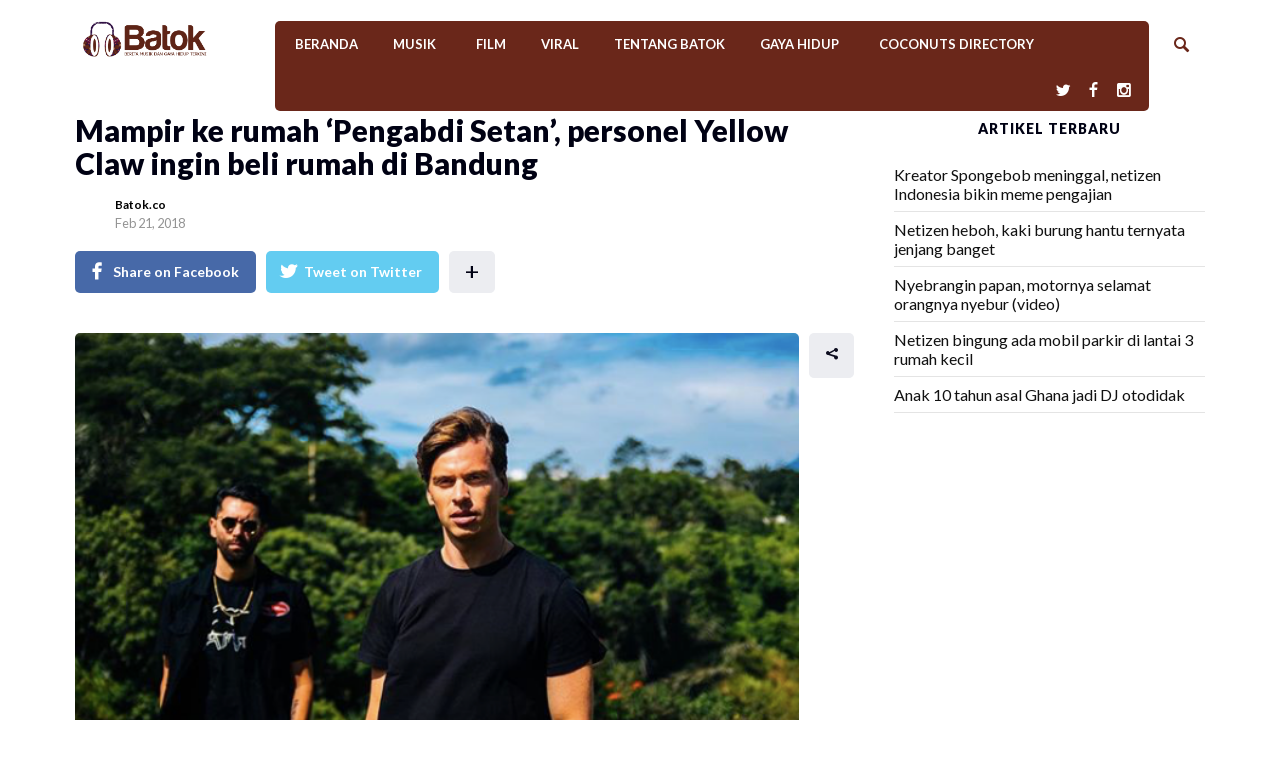

--- FILE ---
content_type: text/html; charset=UTF-8
request_url: https://www.batok.co/2018/02/21/mampir-ke-rumah-pengabdi-setan-personel-yellow-claw-ingin-beli-rumah-di-bandung/
body_size: 16379
content:
<!DOCTYPE html>
<html lang="en-US" class="no-js">
<head class="animated">
<meta http-equiv="Content-Type" content="text/html; charset=UTF-8" />
<meta name="viewport" content="width=device-width, initial-scale=1">
<link rel="profile" href="https://gmpg.org/xfn/11" />
<link rel="pingback" href="https://www.batok.co/xmlrpc.php" />
<script>(function(html){html.className = html.className.replace(/\bno-js\b/,'js')})(document.documentElement);</script>
<script>(function(html){html.className = html.className.replace(/\bno-js\b/,'js')})(document.documentElement);</script>
<title>Mampir ke rumah ‘Pengabdi Setan’, personel Yellow Claw ingin beli rumah di Bandung &#8211; Batok</title>
<meta name='robots' content='max-image-preview:large' />
	<style>img:is([sizes="auto" i], [sizes^="auto," i]) { contain-intrinsic-size: 3000px 1500px }</style>
	<link rel='dns-prefetch' href='//fonts.googleapis.com' />
<link rel="alternate" type="application/rss+xml" title="Batok &raquo; Feed" href="https://www.batok.co/feed/" />
<script type="text/javascript">
/* <![CDATA[ */
window._wpemojiSettings = {"baseUrl":"https:\/\/s.w.org\/images\/core\/emoji\/15.0.3\/72x72\/","ext":".png","svgUrl":"https:\/\/s.w.org\/images\/core\/emoji\/15.0.3\/svg\/","svgExt":".svg","source":{"wpemoji":"https:\/\/www.batok.co\/wp-includes\/js\/wp-emoji.js?ver=6.7.4","twemoji":"https:\/\/www.batok.co\/wp-includes\/js\/twemoji.js?ver=6.7.4"}};
/**
 * @output wp-includes/js/wp-emoji-loader.js
 */

/**
 * Emoji Settings as exported in PHP via _print_emoji_detection_script().
 * @typedef WPEmojiSettings
 * @type {object}
 * @property {?object} source
 * @property {?string} source.concatemoji
 * @property {?string} source.twemoji
 * @property {?string} source.wpemoji
 * @property {?boolean} DOMReady
 * @property {?Function} readyCallback
 */

/**
 * Support tests.
 * @typedef SupportTests
 * @type {object}
 * @property {?boolean} flag
 * @property {?boolean} emoji
 */

/**
 * IIFE to detect emoji support and load Twemoji if needed.
 *
 * @param {Window} window
 * @param {Document} document
 * @param {WPEmojiSettings} settings
 */
( function wpEmojiLoader( window, document, settings ) {
	if ( typeof Promise === 'undefined' ) {
		return;
	}

	var sessionStorageKey = 'wpEmojiSettingsSupports';
	var tests = [ 'flag', 'emoji' ];

	/**
	 * Checks whether the browser supports offloading to a Worker.
	 *
	 * @since 6.3.0
	 *
	 * @private
	 *
	 * @returns {boolean}
	 */
	function supportsWorkerOffloading() {
		return (
			typeof Worker !== 'undefined' &&
			typeof OffscreenCanvas !== 'undefined' &&
			typeof URL !== 'undefined' &&
			URL.createObjectURL &&
			typeof Blob !== 'undefined'
		);
	}

	/**
	 * @typedef SessionSupportTests
	 * @type {object}
	 * @property {number} timestamp
	 * @property {SupportTests} supportTests
	 */

	/**
	 * Get support tests from session.
	 *
	 * @since 6.3.0
	 *
	 * @private
	 *
	 * @returns {?SupportTests} Support tests, or null if not set or older than 1 week.
	 */
	function getSessionSupportTests() {
		try {
			/** @type {SessionSupportTests} */
			var item = JSON.parse(
				sessionStorage.getItem( sessionStorageKey )
			);
			if (
				typeof item === 'object' &&
				typeof item.timestamp === 'number' &&
				new Date().valueOf() < item.timestamp + 604800 && // Note: Number is a week in seconds.
				typeof item.supportTests === 'object'
			) {
				return item.supportTests;
			}
		} catch ( e ) {}
		return null;
	}

	/**
	 * Persist the supports in session storage.
	 *
	 * @since 6.3.0
	 *
	 * @private
	 *
	 * @param {SupportTests} supportTests Support tests.
	 */
	function setSessionSupportTests( supportTests ) {
		try {
			/** @type {SessionSupportTests} */
			var item = {
				supportTests: supportTests,
				timestamp: new Date().valueOf()
			};

			sessionStorage.setItem(
				sessionStorageKey,
				JSON.stringify( item )
			);
		} catch ( e ) {}
	}

	/**
	 * Checks if two sets of Emoji characters render the same visually.
	 *
	 * This function may be serialized to run in a Worker. Therefore, it cannot refer to variables from the containing
	 * scope. Everything must be passed by parameters.
	 *
	 * @since 4.9.0
	 *
	 * @private
	 *
	 * @param {CanvasRenderingContext2D} context 2D Context.
	 * @param {string} set1 Set of Emoji to test.
	 * @param {string} set2 Set of Emoji to test.
	 *
	 * @return {boolean} True if the two sets render the same.
	 */
	function emojiSetsRenderIdentically( context, set1, set2 ) {
		// Cleanup from previous test.
		context.clearRect( 0, 0, context.canvas.width, context.canvas.height );
		context.fillText( set1, 0, 0 );
		var rendered1 = new Uint32Array(
			context.getImageData(
				0,
				0,
				context.canvas.width,
				context.canvas.height
			).data
		);

		// Cleanup from previous test.
		context.clearRect( 0, 0, context.canvas.width, context.canvas.height );
		context.fillText( set2, 0, 0 );
		var rendered2 = new Uint32Array(
			context.getImageData(
				0,
				0,
				context.canvas.width,
				context.canvas.height
			).data
		);

		return rendered1.every( function ( rendered2Data, index ) {
			return rendered2Data === rendered2[ index ];
		} );
	}

	/**
	 * Determines if the browser properly renders Emoji that Twemoji can supplement.
	 *
	 * This function may be serialized to run in a Worker. Therefore, it cannot refer to variables from the containing
	 * scope. Everything must be passed by parameters.
	 *
	 * @since 4.2.0
	 *
	 * @private
	 *
	 * @param {CanvasRenderingContext2D} context 2D Context.
	 * @param {string} type Whether to test for support of "flag" or "emoji".
	 * @param {Function} emojiSetsRenderIdentically Reference to emojiSetsRenderIdentically function, needed due to minification.
	 *
	 * @return {boolean} True if the browser can render emoji, false if it cannot.
	 */
	function browserSupportsEmoji( context, type, emojiSetsRenderIdentically ) {
		var isIdentical;

		switch ( type ) {
			case 'flag':
				/*
				 * Test for Transgender flag compatibility. Added in Unicode 13.
				 *
				 * To test for support, we try to render it, and compare the rendering to how it would look if
				 * the browser doesn't render it correctly (white flag emoji + transgender symbol).
				 */
				isIdentical = emojiSetsRenderIdentically(
					context,
					'\uD83C\uDFF3\uFE0F\u200D\u26A7\uFE0F', // as a zero-width joiner sequence
					'\uD83C\uDFF3\uFE0F\u200B\u26A7\uFE0F' // separated by a zero-width space
				);

				if ( isIdentical ) {
					return false;
				}

				/*
				 * Test for UN flag compatibility. This is the least supported of the letter locale flags,
				 * so gives us an easy test for full support.
				 *
				 * To test for support, we try to render it, and compare the rendering to how it would look if
				 * the browser doesn't render it correctly ([U] + [N]).
				 */
				isIdentical = emojiSetsRenderIdentically(
					context,
					'\uD83C\uDDFA\uD83C\uDDF3', // as the sequence of two code points
					'\uD83C\uDDFA\u200B\uD83C\uDDF3' // as the two code points separated by a zero-width space
				);

				if ( isIdentical ) {
					return false;
				}

				/*
				 * Test for English flag compatibility. England is a country in the United Kingdom, it
				 * does not have a two letter locale code but rather a five letter sub-division code.
				 *
				 * To test for support, we try to render it, and compare the rendering to how it would look if
				 * the browser doesn't render it correctly (black flag emoji + [G] + [B] + [E] + [N] + [G]).
				 */
				isIdentical = emojiSetsRenderIdentically(
					context,
					// as the flag sequence
					'\uD83C\uDFF4\uDB40\uDC67\uDB40\uDC62\uDB40\uDC65\uDB40\uDC6E\uDB40\uDC67\uDB40\uDC7F',
					// with each code point separated by a zero-width space
					'\uD83C\uDFF4\u200B\uDB40\uDC67\u200B\uDB40\uDC62\u200B\uDB40\uDC65\u200B\uDB40\uDC6E\u200B\uDB40\uDC67\u200B\uDB40\uDC7F'
				);

				return ! isIdentical;
			case 'emoji':
				/*
				 * Four and twenty blackbirds baked in a pie.
				 *
				 * To test for Emoji 15.0 support, try to render a new emoji: Blackbird.
				 *
				 * The Blackbird is a ZWJ sequence combining 🐦 Bird and ⬛ large black square.,
				 *
				 * 0x1F426 (\uD83D\uDC26) == Bird
				 * 0x200D == Zero-Width Joiner (ZWJ) that links the code points for the new emoji or
				 * 0x200B == Zero-Width Space (ZWS) that is rendered for clients not supporting the new emoji.
				 * 0x2B1B == Large Black Square
				 *
				 * When updating this test for future Emoji releases, ensure that individual emoji that make up the
				 * sequence come from older emoji standards.
				 */
				isIdentical = emojiSetsRenderIdentically(
					context,
					'\uD83D\uDC26\u200D\u2B1B', // as the zero-width joiner sequence
					'\uD83D\uDC26\u200B\u2B1B' // separated by a zero-width space
				);

				return ! isIdentical;
		}

		return false;
	}

	/**
	 * Checks emoji support tests.
	 *
	 * This function may be serialized to run in a Worker. Therefore, it cannot refer to variables from the containing
	 * scope. Everything must be passed by parameters.
	 *
	 * @since 6.3.0
	 *
	 * @private
	 *
	 * @param {string[]} tests Tests.
	 * @param {Function} browserSupportsEmoji Reference to browserSupportsEmoji function, needed due to minification.
	 * @param {Function} emojiSetsRenderIdentically Reference to emojiSetsRenderIdentically function, needed due to minification.
	 *
	 * @return {SupportTests} Support tests.
	 */
	function testEmojiSupports( tests, browserSupportsEmoji, emojiSetsRenderIdentically ) {
		var canvas;
		if (
			typeof WorkerGlobalScope !== 'undefined' &&
			self instanceof WorkerGlobalScope
		) {
			canvas = new OffscreenCanvas( 300, 150 ); // Dimensions are default for HTMLCanvasElement.
		} else {
			canvas = document.createElement( 'canvas' );
		}

		var context = canvas.getContext( '2d', { willReadFrequently: true } );

		/*
		 * Chrome on OS X added native emoji rendering in M41. Unfortunately,
		 * it doesn't work when the font is bolder than 500 weight. So, we
		 * check for bold rendering support to avoid invisible emoji in Chrome.
		 */
		context.textBaseline = 'top';
		context.font = '600 32px Arial';

		var supports = {};
		tests.forEach( function ( test ) {
			supports[ test ] = browserSupportsEmoji( context, test, emojiSetsRenderIdentically );
		} );
		return supports;
	}

	/**
	 * Adds a script to the head of the document.
	 *
	 * @ignore
	 *
	 * @since 4.2.0
	 *
	 * @param {string} src The url where the script is located.
	 *
	 * @return {void}
	 */
	function addScript( src ) {
		var script = document.createElement( 'script' );
		script.src = src;
		script.defer = true;
		document.head.appendChild( script );
	}

	settings.supports = {
		everything: true,
		everythingExceptFlag: true
	};

	// Create a promise for DOMContentLoaded since the worker logic may finish after the event has fired.
	var domReadyPromise = new Promise( function ( resolve ) {
		document.addEventListener( 'DOMContentLoaded', resolve, {
			once: true
		} );
	} );

	// Obtain the emoji support from the browser, asynchronously when possible.
	new Promise( function ( resolve ) {
		var supportTests = getSessionSupportTests();
		if ( supportTests ) {
			resolve( supportTests );
			return;
		}

		if ( supportsWorkerOffloading() ) {
			try {
				// Note that the functions are being passed as arguments due to minification.
				var workerScript =
					'postMessage(' +
					testEmojiSupports.toString() +
					'(' +
					[
						JSON.stringify( tests ),
						browserSupportsEmoji.toString(),
						emojiSetsRenderIdentically.toString()
					].join( ',' ) +
					'));';
				var blob = new Blob( [ workerScript ], {
					type: 'text/javascript'
				} );
				var worker = new Worker( URL.createObjectURL( blob ), { name: 'wpTestEmojiSupports' } );
				worker.onmessage = function ( event ) {
					supportTests = event.data;
					setSessionSupportTests( supportTests );
					worker.terminate();
					resolve( supportTests );
				};
				return;
			} catch ( e ) {}
		}

		supportTests = testEmojiSupports( tests, browserSupportsEmoji, emojiSetsRenderIdentically );
		setSessionSupportTests( supportTests );
		resolve( supportTests );
	} )
		// Once the browser emoji support has been obtained from the session, finalize the settings.
		.then( function ( supportTests ) {
			/*
			 * Tests the browser support for flag emojis and other emojis, and adjusts the
			 * support settings accordingly.
			 */
			for ( var test in supportTests ) {
				settings.supports[ test ] = supportTests[ test ];

				settings.supports.everything =
					settings.supports.everything && settings.supports[ test ];

				if ( 'flag' !== test ) {
					settings.supports.everythingExceptFlag =
						settings.supports.everythingExceptFlag &&
						settings.supports[ test ];
				}
			}

			settings.supports.everythingExceptFlag =
				settings.supports.everythingExceptFlag &&
				! settings.supports.flag;

			// Sets DOMReady to false and assigns a ready function to settings.
			settings.DOMReady = false;
			settings.readyCallback = function () {
				settings.DOMReady = true;
			};
		} )
		.then( function () {
			return domReadyPromise;
		} )
		.then( function () {
			// When the browser can not render everything we need to load a polyfill.
			if ( ! settings.supports.everything ) {
				settings.readyCallback();

				var src = settings.source || {};

				if ( src.concatemoji ) {
					addScript( src.concatemoji );
				} else if ( src.wpemoji && src.twemoji ) {
					addScript( src.twemoji );
					addScript( src.wpemoji );
				}
			}
		} );
} )( window, document, window._wpemojiSettings );

/* ]]> */
</script>
<style id='wp-emoji-styles-inline-css' type='text/css'>

	img.wp-smiley, img.emoji {
		display: inline !important;
		border: none !important;
		box-shadow: none !important;
		height: 1em !important;
		width: 1em !important;
		margin: 0 0.07em !important;
		vertical-align: -0.1em !important;
		background: none !important;
		padding: 0 !important;
	}
</style>
<link rel='stylesheet' id='wp-block-library-css' href='https://www.batok.co/wp-includes/css/dist/block-library/style.css?ver=6.7.4' type='text/css' media='all' />
<style id='classic-theme-styles-inline-css' type='text/css'>
/**
 * These rules are needed for backwards compatibility.
 * They should match the button element rules in the base theme.json file.
 */
.wp-block-button__link {
	color: #ffffff;
	background-color: #32373c;
	border-radius: 9999px; /* 100% causes an oval, but any explicit but really high value retains the pill shape. */

	/* This needs a low specificity so it won't override the rules from the button element if defined in theme.json. */
	box-shadow: none;
	text-decoration: none;

	/* The extra 2px are added to size solids the same as the outline versions.*/
	padding: calc(0.667em + 2px) calc(1.333em + 2px);

	font-size: 1.125em;
}

.wp-block-file__button {
	background: #32373c;
	color: #ffffff;
	text-decoration: none;
}

</style>
<style id='global-styles-inline-css' type='text/css'>
:root{--wp--preset--aspect-ratio--square: 1;--wp--preset--aspect-ratio--4-3: 4/3;--wp--preset--aspect-ratio--3-4: 3/4;--wp--preset--aspect-ratio--3-2: 3/2;--wp--preset--aspect-ratio--2-3: 2/3;--wp--preset--aspect-ratio--16-9: 16/9;--wp--preset--aspect-ratio--9-16: 9/16;--wp--preset--color--black: #000000;--wp--preset--color--cyan-bluish-gray: #abb8c3;--wp--preset--color--white: #ffffff;--wp--preset--color--pale-pink: #f78da7;--wp--preset--color--vivid-red: #cf2e2e;--wp--preset--color--luminous-vivid-orange: #ff6900;--wp--preset--color--luminous-vivid-amber: #fcb900;--wp--preset--color--light-green-cyan: #7bdcb5;--wp--preset--color--vivid-green-cyan: #00d084;--wp--preset--color--pale-cyan-blue: #8ed1fc;--wp--preset--color--vivid-cyan-blue: #0693e3;--wp--preset--color--vivid-purple: #9b51e0;--wp--preset--gradient--vivid-cyan-blue-to-vivid-purple: linear-gradient(135deg,rgba(6,147,227,1) 0%,rgb(155,81,224) 100%);--wp--preset--gradient--light-green-cyan-to-vivid-green-cyan: linear-gradient(135deg,rgb(122,220,180) 0%,rgb(0,208,130) 100%);--wp--preset--gradient--luminous-vivid-amber-to-luminous-vivid-orange: linear-gradient(135deg,rgba(252,185,0,1) 0%,rgba(255,105,0,1) 100%);--wp--preset--gradient--luminous-vivid-orange-to-vivid-red: linear-gradient(135deg,rgba(255,105,0,1) 0%,rgb(207,46,46) 100%);--wp--preset--gradient--very-light-gray-to-cyan-bluish-gray: linear-gradient(135deg,rgb(238,238,238) 0%,rgb(169,184,195) 100%);--wp--preset--gradient--cool-to-warm-spectrum: linear-gradient(135deg,rgb(74,234,220) 0%,rgb(151,120,209) 20%,rgb(207,42,186) 40%,rgb(238,44,130) 60%,rgb(251,105,98) 80%,rgb(254,248,76) 100%);--wp--preset--gradient--blush-light-purple: linear-gradient(135deg,rgb(255,206,236) 0%,rgb(152,150,240) 100%);--wp--preset--gradient--blush-bordeaux: linear-gradient(135deg,rgb(254,205,165) 0%,rgb(254,45,45) 50%,rgb(107,0,62) 100%);--wp--preset--gradient--luminous-dusk: linear-gradient(135deg,rgb(255,203,112) 0%,rgb(199,81,192) 50%,rgb(65,88,208) 100%);--wp--preset--gradient--pale-ocean: linear-gradient(135deg,rgb(255,245,203) 0%,rgb(182,227,212) 50%,rgb(51,167,181) 100%);--wp--preset--gradient--electric-grass: linear-gradient(135deg,rgb(202,248,128) 0%,rgb(113,206,126) 100%);--wp--preset--gradient--midnight: linear-gradient(135deg,rgb(2,3,129) 0%,rgb(40,116,252) 100%);--wp--preset--font-size--small: 13px;--wp--preset--font-size--medium: 20px;--wp--preset--font-size--large: 36px;--wp--preset--font-size--x-large: 42px;--wp--preset--spacing--20: 0.44rem;--wp--preset--spacing--30: 0.67rem;--wp--preset--spacing--40: 1rem;--wp--preset--spacing--50: 1.5rem;--wp--preset--spacing--60: 2.25rem;--wp--preset--spacing--70: 3.38rem;--wp--preset--spacing--80: 5.06rem;--wp--preset--shadow--natural: 6px 6px 9px rgba(0, 0, 0, 0.2);--wp--preset--shadow--deep: 12px 12px 50px rgba(0, 0, 0, 0.4);--wp--preset--shadow--sharp: 6px 6px 0px rgba(0, 0, 0, 0.2);--wp--preset--shadow--outlined: 6px 6px 0px -3px rgba(255, 255, 255, 1), 6px 6px rgba(0, 0, 0, 1);--wp--preset--shadow--crisp: 6px 6px 0px rgba(0, 0, 0, 1);}:where(.is-layout-flex){gap: 0.5em;}:where(.is-layout-grid){gap: 0.5em;}body .is-layout-flex{display: flex;}.is-layout-flex{flex-wrap: wrap;align-items: center;}.is-layout-flex > :is(*, div){margin: 0;}body .is-layout-grid{display: grid;}.is-layout-grid > :is(*, div){margin: 0;}:where(.wp-block-columns.is-layout-flex){gap: 2em;}:where(.wp-block-columns.is-layout-grid){gap: 2em;}:where(.wp-block-post-template.is-layout-flex){gap: 1.25em;}:where(.wp-block-post-template.is-layout-grid){gap: 1.25em;}.has-black-color{color: var(--wp--preset--color--black) !important;}.has-cyan-bluish-gray-color{color: var(--wp--preset--color--cyan-bluish-gray) !important;}.has-white-color{color: var(--wp--preset--color--white) !important;}.has-pale-pink-color{color: var(--wp--preset--color--pale-pink) !important;}.has-vivid-red-color{color: var(--wp--preset--color--vivid-red) !important;}.has-luminous-vivid-orange-color{color: var(--wp--preset--color--luminous-vivid-orange) !important;}.has-luminous-vivid-amber-color{color: var(--wp--preset--color--luminous-vivid-amber) !important;}.has-light-green-cyan-color{color: var(--wp--preset--color--light-green-cyan) !important;}.has-vivid-green-cyan-color{color: var(--wp--preset--color--vivid-green-cyan) !important;}.has-pale-cyan-blue-color{color: var(--wp--preset--color--pale-cyan-blue) !important;}.has-vivid-cyan-blue-color{color: var(--wp--preset--color--vivid-cyan-blue) !important;}.has-vivid-purple-color{color: var(--wp--preset--color--vivid-purple) !important;}.has-black-background-color{background-color: var(--wp--preset--color--black) !important;}.has-cyan-bluish-gray-background-color{background-color: var(--wp--preset--color--cyan-bluish-gray) !important;}.has-white-background-color{background-color: var(--wp--preset--color--white) !important;}.has-pale-pink-background-color{background-color: var(--wp--preset--color--pale-pink) !important;}.has-vivid-red-background-color{background-color: var(--wp--preset--color--vivid-red) !important;}.has-luminous-vivid-orange-background-color{background-color: var(--wp--preset--color--luminous-vivid-orange) !important;}.has-luminous-vivid-amber-background-color{background-color: var(--wp--preset--color--luminous-vivid-amber) !important;}.has-light-green-cyan-background-color{background-color: var(--wp--preset--color--light-green-cyan) !important;}.has-vivid-green-cyan-background-color{background-color: var(--wp--preset--color--vivid-green-cyan) !important;}.has-pale-cyan-blue-background-color{background-color: var(--wp--preset--color--pale-cyan-blue) !important;}.has-vivid-cyan-blue-background-color{background-color: var(--wp--preset--color--vivid-cyan-blue) !important;}.has-vivid-purple-background-color{background-color: var(--wp--preset--color--vivid-purple) !important;}.has-black-border-color{border-color: var(--wp--preset--color--black) !important;}.has-cyan-bluish-gray-border-color{border-color: var(--wp--preset--color--cyan-bluish-gray) !important;}.has-white-border-color{border-color: var(--wp--preset--color--white) !important;}.has-pale-pink-border-color{border-color: var(--wp--preset--color--pale-pink) !important;}.has-vivid-red-border-color{border-color: var(--wp--preset--color--vivid-red) !important;}.has-luminous-vivid-orange-border-color{border-color: var(--wp--preset--color--luminous-vivid-orange) !important;}.has-luminous-vivid-amber-border-color{border-color: var(--wp--preset--color--luminous-vivid-amber) !important;}.has-light-green-cyan-border-color{border-color: var(--wp--preset--color--light-green-cyan) !important;}.has-vivid-green-cyan-border-color{border-color: var(--wp--preset--color--vivid-green-cyan) !important;}.has-pale-cyan-blue-border-color{border-color: var(--wp--preset--color--pale-cyan-blue) !important;}.has-vivid-cyan-blue-border-color{border-color: var(--wp--preset--color--vivid-cyan-blue) !important;}.has-vivid-purple-border-color{border-color: var(--wp--preset--color--vivid-purple) !important;}.has-vivid-cyan-blue-to-vivid-purple-gradient-background{background: var(--wp--preset--gradient--vivid-cyan-blue-to-vivid-purple) !important;}.has-light-green-cyan-to-vivid-green-cyan-gradient-background{background: var(--wp--preset--gradient--light-green-cyan-to-vivid-green-cyan) !important;}.has-luminous-vivid-amber-to-luminous-vivid-orange-gradient-background{background: var(--wp--preset--gradient--luminous-vivid-amber-to-luminous-vivid-orange) !important;}.has-luminous-vivid-orange-to-vivid-red-gradient-background{background: var(--wp--preset--gradient--luminous-vivid-orange-to-vivid-red) !important;}.has-very-light-gray-to-cyan-bluish-gray-gradient-background{background: var(--wp--preset--gradient--very-light-gray-to-cyan-bluish-gray) !important;}.has-cool-to-warm-spectrum-gradient-background{background: var(--wp--preset--gradient--cool-to-warm-spectrum) !important;}.has-blush-light-purple-gradient-background{background: var(--wp--preset--gradient--blush-light-purple) !important;}.has-blush-bordeaux-gradient-background{background: var(--wp--preset--gradient--blush-bordeaux) !important;}.has-luminous-dusk-gradient-background{background: var(--wp--preset--gradient--luminous-dusk) !important;}.has-pale-ocean-gradient-background{background: var(--wp--preset--gradient--pale-ocean) !important;}.has-electric-grass-gradient-background{background: var(--wp--preset--gradient--electric-grass) !important;}.has-midnight-gradient-background{background: var(--wp--preset--gradient--midnight) !important;}.has-small-font-size{font-size: var(--wp--preset--font-size--small) !important;}.has-medium-font-size{font-size: var(--wp--preset--font-size--medium) !important;}.has-large-font-size{font-size: var(--wp--preset--font-size--large) !important;}.has-x-large-font-size{font-size: var(--wp--preset--font-size--x-large) !important;}
:where(.wp-block-post-template.is-layout-flex){gap: 1.25em;}:where(.wp-block-post-template.is-layout-grid){gap: 1.25em;}
:where(.wp-block-columns.is-layout-flex){gap: 2em;}:where(.wp-block-columns.is-layout-grid){gap: 2em;}
:root :where(.wp-block-pullquote){font-size: 1.5em;line-height: 1.6;}
</style>
<link rel='stylesheet' id='boomnews-style-css' href='https://www.batok.co/wp-content/themes/boomnews/style.css?ver=6.7.4' type='text/css' media='all' />
<style id='boomnews-style-inline-css' type='text/css'>
.head-logo { padding-top: 18px }.head-logo { padding-bottom: 18px } .menu-background, .menu-background-left, .menu-background-right, .menu-background-mobile,.mt-header-mobile .nav-search-input input,.mt-header-mobile.search-on .nav-search-wrap:hover { background-color:#6a271a!important; }.top-nav a, .top-nav { color:#ffffff!important; }.sf-menu > li.current_page_item > a::before, .sf-menu > li > a::before { background: #fffff1!important}.nav-search::after, .mt-header-mobile .nav-search-input:before, .search-close:before, .nav-search-input input{ color:#6a271a!important; }
			 .nav-search-input input,.nav-search-input:before { color:#6a271a!important; }
			 .nav-search-input input::-webkit-input-placeholder { color:#6a271a!important; }
			 .nav-search-input input:-moz-placeholder { color:#6a271a!important; }
			 .nav-search-input input::-moz-placeholder { color:#6a271a!important; }
			 .nav-search-input input:-ms-input-placeholder { color:#6a271a!important; }.mt-header-mobile, .nav-search-wrap, .nav-search-wrap:hover, .nav-mobile, .nav-mobile:hover, .mt-header-mobile .nav-search-input input { background-color:#ffffff!important; }
</style>
<link rel='stylesheet' id='boomnews-fonts-css' href='//fonts.googleapis.com/css?family=Lato%3A400%2C900%2C700&#038;ver=1.0.0' type='text/css' media='all' />
<link rel="https://api.w.org/" href="https://www.batok.co/wp-json/" /><link rel="alternate" title="JSON" type="application/json" href="https://www.batok.co/wp-json/wp/v2/posts/113343" /><link rel="EditURI" type="application/rsd+xml" title="RSD" href="https://www.batok.co/xmlrpc.php?rsd" />
<link rel="canonical" href="https://www.batok.co/2018/02/21/mampir-ke-rumah-pengabdi-setan-personel-yellow-claw-ingin-beli-rumah-di-bandung/" />
<link rel='shortlink' href='https://www.batok.co/?p=113343' />
<link rel="alternate" title="oEmbed (JSON)" type="application/json+oembed" href="https://www.batok.co/wp-json/oembed/1.0/embed?url=https%3A%2F%2Fwww.batok.co%2F2018%2F02%2F21%2Fmampir-ke-rumah-pengabdi-setan-personel-yellow-claw-ingin-beli-rumah-di-bandung%2F" />
<link rel="alternate" title="oEmbed (XML)" type="text/xml+oembed" href="https://www.batok.co/wp-json/oembed/1.0/embed?url=https%3A%2F%2Fwww.batok.co%2F2018%2F02%2F21%2Fmampir-ke-rumah-pengabdi-setan-personel-yellow-claw-ingin-beli-rumah-di-bandung%2F&#038;format=xml" />
<meta property="fb:app_id" content="735568706604139"/>	<script>
  (function(i,s,o,g,r,a,m){i['GoogleAnalyticsObject']=r;i[r]=i[r]||function(){
  (i[r].q=i[r].q||[]).push(arguments)},i[r].l=1*new Date();a=s.createElement(o),
  m=s.getElementsByTagName(o)[0];a.async=1;a.src=g;m.parentNode.insertBefore(a,m)
  })(window,document,'script','https://www.google-analytics.com/analytics.js','ga');

  ga('create', 'UA-93914150-1', 'auto');
  ga('send', 'pageview');

</script>
<script
  src="https://code.jquery.com/jquery-1.12.4.min.js"
  integrity="sha256-ZosEbRLbNQzLpnKIkEdrPv7lOy9C27hHQ+Xp8a4MxAQ="
  crossorigin="anonymous"></script>

<script async='async' src='https://www.googletagservices.com/tag/js/gpt.js'></script>
<script>
  var googletag = googletag || {};
  googletag.cmd = googletag.cmd || [];
var isMobile = false;
if( /Android|webOS|iPhone|iPad|iPod|BlackBerry|IEMobile|Opera Mini/i.test(navigator.userAgent)){isMobile=true;}
</script>
		
	  <meta property="og:url"           content="https://www.batok.co/2018/02/21/mampir-ke-rumah-pengabdi-setan-personel-yellow-claw-ingin-beli-rumah-di-bandung/" />
		<meta property="og:type"          content=" &raquo; Mampir ke rumah ‘Pengabdi Setan’, personel Yellow Claw ingin beli rumah di BandungBatok" />
		<meta property="og:title"         content="Mampir ke rumah ‘Pengabdi Setan’, personel Yellow Claw ingin beli rumah di Bandung" />
		<meta property="og:description"   content="Main ke Jalan Braga, Kawah Putih, atau Saung Udjo, pas di Bandung mungkin udah mainstream banget. Soalnya Jim Aasgier, satu dari duo DJ asal Belanda Yellow Claw&hellip;" />
		<meta property="og:image"         content="https://www.batok.co/wp-content/uploads/2018/02/Screen-Shot-2018-02-21-at-1.58.29-PM.png" />
		<style type="text/css">body { background: #fff; }
.head-logo{text-align:center;}
.mt-tabc-1{display:none;}
.home .grid-post .poster-cat span{display:none;}
.post-image__meta{font-size: 0.7em;background: #EFEFEF;padding: 5px;margin-top: -20px;margin-bottom: 20px;}
ul.sf-menu ul li a, div.sf-menu ul ul li a { background:#6a271a;} 
.df-is-megamenu ul li { background : white; padding-bottom:10px;}</style>
	<link rel="icon" href="https://www.batok.co/wp-content/uploads/2018/03/cropped-Batok-logo-headphone-2018-512-32x32.png" sizes="32x32" />
<link rel="icon" href="https://www.batok.co/wp-content/uploads/2018/03/cropped-Batok-logo-headphone-2018-512-192x192.png" sizes="192x192" />
<link rel="apple-touch-icon" href="https://www.batok.co/wp-content/uploads/2018/03/cropped-Batok-logo-headphone-2018-512-180x180.png" />
<meta name="msapplication-TileImage" content="https://www.batok.co/wp-content/uploads/2018/03/cropped-Batok-logo-headphone-2018-512-270x270.png" />
<style id="tt-easy-google-font-styles" type="text/css">p { }
h1 { }
h2 { }
h3 { }
h4 { }
h5 { }
h6 { }
.sf-menu a { }
</style><noscript><style id="rocket-lazyload-nojs-css">.rll-youtube-player, [data-lazy-src]{display:none !important;}</style></noscript></head>

<body class="post-template-default single single-post postid-113343 single-format-standard  remove-ps-view  mt-menu-full  zoom-on mt-radius-5 mt-color-1  mt-fixed-no  mt-fixed-always  post-style-1 random-off menu-ad-off" itemscope itemtype="http://schema.org/WebPage">

<div class="mt-smart-menu-out"></div>


<div class="mt-outer-wrap mt-fixed-wrap">
			<div class="fixed-top-menu">
		<div class="container">
			<div class="row">
				<div class="col-md-12">
							<a class="logo"  href="https://www.batok.co/">
			<img   width="280"   height="64" 			src="https://www.batok.co//wp-content/uploads/2018/03/Batok-logo-2018-5.png"
			srcset="https://www.batok.co//wp-content/uploads/2018/03/Batok-logo-2018-5.png,  2x"  alt="Mampir ke rumah ‘Pengabdi Setan’, personel Yellow Claw ingin beli rumah di Bandung"  />
		</a>
						<div class="menu-header-menu-container"><ul id="menu-header-menu" class="fixed-menu-ul"><li id="menu-item-106826" class="menu-item menu-item-type-custom menu-item-object-custom menu-item-home df-md-menuitem dropdown df-is-not-megamenu menu-item-106826"><a href="https://www.batok.co/">Beranda</a></li>
<li id="menu-item-113357" class="menu-item menu-item-type-taxonomy menu-item-object-category current-post-ancestor current-menu-parent current-post-parent df-md-menuitem dropdown df-is-not-megamenu menu-item-113357"><a href="https://www.batok.co/category/musik/">Musik</a></li>
<li id="menu-item-113358" class="menu-item menu-item-type-taxonomy menu-item-object-category df-md-menuitem dropdown df-is-not-megamenu menu-item-113358"><a href="https://www.batok.co/category/film/">Film</a></li>
<li id="menu-item-106815" class="menu-item menu-item-type-taxonomy menu-item-object-category df-md-menuitem dropdown df-is-not-megamenu menu-item-106815"><a href="https://www.batok.co/category/viral-news/">Viral</a></li>
<li id="menu-item-115595" class="menu-item menu-item-type-post_type menu-item-object-page df-md-menuitem dropdown df-is-not-megamenu menu-item-115595"><a href="https://www.batok.co/news/tentang-batok-2018/">Tentang Batok</a></li>
<li id="menu-item-106813" class="menu-item menu-item-type-taxonomy menu-item-object-category df-md-menuitem df-is-megamenu dropdown menu-item-106813"><a href="https://www.batok.co/category/gaya-hidup/">Gaya Hidup</a></li>
<li id="menu-item-118037" class="menu-item menu-item-type-custom menu-item-object-custom df-md-menuitem dropdown df-is-not-megamenu menu-item-118037"><a href="https://directory.coconuts.co">Coconuts Directory</a></li>
</ul></div>					<div class="clear"></div>
				</div>
			</div>
		</div>
	</div>
</div>

<div class="mt-smart-menu">
	<span class="close pointer"></span>
		<ul class="social"> <li><a  target="_blank"  href="https://twitter.com/batokdotco"><i class="ic-twitter"></i></a></li><li><a  target="_blank"  href="https://www.facebook.com/batokdotco/" ><i class="ic-facebook"></i></a></li><li><a  target="_blank"  href="https://www.instagram.com/batokdotco/" ><i class="ic-instagram"></i></a></li>	</ul>	<div class="menu-header-menu-container"><ul id="menu-header-menu-1" class="mobile"><li class="menu-item menu-item-type-custom menu-item-object-custom menu-item-home df-md-menuitem dropdown df-is-not-megamenu menu-item-106826"><a href="https://www.batok.co/">Beranda</a></li>
<li class="menu-item menu-item-type-taxonomy menu-item-object-category current-post-ancestor current-menu-parent current-post-parent menu-item-has-children df-md-menuitem dropdown df-is-not-megamenu menu-item-113357"><a href="https://www.batok.co/category/musik/">Musik</a>
<ul class="sub-menu">
	<li id="menu-item-113359" class="menu-item menu-item-type-taxonomy menu-item-object-category current-post-ancestor current-menu-parent current-post-parent df-md-menuitem dropdown df-is-not-megamenu menu-item-113359"><a href="https://www.batok.co/category/musik/berita/">Berita</a></li>
	<li id="menu-item-113360" class="menu-item menu-item-type-taxonomy menu-item-object-category df-md-menuitem dropdown df-is-not-megamenu menu-item-113360"><a href="https://www.batok.co/category/musik/review/">Review</a></li>
	<li id="menu-item-113361" class="menu-item menu-item-type-taxonomy menu-item-object-category df-md-menuitem dropdown df-is-not-megamenu menu-item-113361"><a href="https://www.batok.co/category/musik/rising-star/">Rising Star</a></li>
</ul>
</li>
<li class="menu-item menu-item-type-taxonomy menu-item-object-category df-md-menuitem dropdown df-is-not-megamenu menu-item-113358"><a href="https://www.batok.co/category/film/">Film</a></li>
<li class="menu-item menu-item-type-taxonomy menu-item-object-category df-md-menuitem dropdown df-is-not-megamenu menu-item-106815"><a href="https://www.batok.co/category/viral-news/">Viral</a></li>
<li class="menu-item menu-item-type-post_type menu-item-object-page df-md-menuitem dropdown df-is-not-megamenu menu-item-115595"><a href="https://www.batok.co/news/tentang-batok-2018/">Tentang Batok</a></li>
<li class="menu-item menu-item-type-taxonomy menu-item-object-category df-md-menuitem df-is-megamenu dropdown menu-item-106813"><a href="https://www.batok.co/category/gaya-hidup/">Gaya Hidup</a>
<ul class="sub-menu">
	<li id="menu-item-0" class="menu-item-0"><a></a><div class="df-block-megamenu df-block-megamenu-4-9"><div class="row"><div class="df-block-inner-megamenu df-block-inner-megamenu-4-9"><input type="hidden" name="df-total-pages-4-9" value="92" class="df-total-pages-4-9"><input type="hidden" name="df-posts-per-page-4-9" value="5" class="df-posts-per-page-4-9"><input type="hidden" name="df-current-page-4-9" value="1" class="df-current-page-4-9"><input type="hidden" name="df-has-sub-cat-4-9" value="false" class="df-has-sub-cat-4-9"><div class="mega-post-wrap megamenu-grid-container-4-9"><div class="megamenu-span mega-5"><div class="mega-post-in"><a href="https://www.batok.co/2018/11/12/facebook-dating-aplikasi-kencan-baru-untuk-cari-pasangan-serius/" ><div class="poster-cat mt-theme-background"><span>Gaya Hidup</span></div><div class="mt-megamenu-img poster-image mt-radius"><div class="mt-post-image"><div class="mt-post-image-background" style="background-image:url(https://www.batok.co/wp-content/uploads/2018/11/Screen-Shot-2018-11-12-at-1.23.50-PM-15x8.png);"></div><img alt="Facebook Dating: Aplikasi kencan baru untuk cari pasangan serius" class="lazy" src="[data-uri]"  data-src="https://www.batok.co/wp-content/uploads/2018/11/Screen-Shot-2018-11-12-at-1.23.50-PM-300x169.png" width="550" height="550" /></div></div></a><a href="https://www.batok.co/2018/11/12/facebook-dating-aplikasi-kencan-baru-untuk-cari-pasangan-serius/" ><h4>Facebook Dating: Aplikasi kencan baru untuk cari pasangan serius</h4></a></div></div><div class="megamenu-span mega-5"><div class="mega-post-in"><a href="https://www.batok.co/2018/11/06/resto-indonesia-di-singapura-kalkun-biru-dengan-indomie-untuk-natal/" ><div class="poster-cat mt-theme-background"><span>Gaya Hidup</span></div><div class="mt-megamenu-img poster-image mt-radius"><div class="mt-post-image"><div class="mt-post-image-background" style="background-image:url(https://www.batok.co/wp-content/uploads/2018/11/Screen-Shot-2018-11-06-at-1.48.17-PM-15x8.png);"></div><img alt="Resto Indonesia di Singapura: Kalkun biru dengan Indomie untuk Natal" class="lazy" src="[data-uri]"  data-src="https://www.batok.co/wp-content/uploads/2018/11/Screen-Shot-2018-11-06-at-1.48.17-PM-300x166.png" width="550" height="550" /></div></div></a><a href="https://www.batok.co/2018/11/06/resto-indonesia-di-singapura-kalkun-biru-dengan-indomie-untuk-natal/" ><h4>Resto Indonesia di Singapura: Kalkun biru dengan Indomie untuk Natal</h4></a></div></div><div class="megamenu-span mega-5"><div class="mega-post-in"><a href="https://www.batok.co/2018/11/01/avocado-appetit-kafe-serba-alpukat-di-new-york/" ><div class="poster-cat mt-theme-background"><span>Gaya Hidup</span></div><div class="mt-megamenu-img poster-image mt-radius"><div class="mt-post-image"><div class="mt-post-image-background" style="background-image:url(https://www.batok.co/wp-content/uploads/2018/11/kafe-alpukat-15x17.jpg);"></div><img alt="Avocado Appetit: Kafe serba alpukat di New York" class="lazy" src="[data-uri]"  data-src="https://www.batok.co/wp-content/uploads/2018/11/kafe-alpukat-263x300.jpg" width="550" height="550" /></div></div></a><a href="https://www.batok.co/2018/11/01/avocado-appetit-kafe-serba-alpukat-di-new-york/" ><h4>Avocado Appetit: Kafe serba alpukat di New York</h4></a></div></div><div class="megamenu-span mega-5"><div class="mega-post-in"><a href="https://www.batok.co/2018/10/25/akhirnya-tanggal-rilis-vans-x-nasa-ketahuan/" ><div class="poster-cat mt-theme-background"><span>Gaya Hidup</span></div><div class="mt-megamenu-img poster-image mt-radius"><div class="mt-post-image"><div class="mt-post-image-background" style="background-image:url(https://www.batok.co/wp-content/uploads/2018/10/vansnasa-15x10.jpg);"></div><img alt="Akhirnya tanggal rilis Vans X NASA ketahuan" class="lazy" src="[data-uri]"  data-src="https://www.batok.co/wp-content/uploads/2018/10/vansnasa-300x200.jpg" width="550" height="550" /></div></div></a><a href="https://www.batok.co/2018/10/25/akhirnya-tanggal-rilis-vans-x-nasa-ketahuan/" ><h4>Akhirnya tanggal rilis Vans X NASA ketahuan</h4></a></div></div><div class="megamenu-span mega-5"><div class="mega-post-in"><a href="https://www.batok.co/2018/10/12/gaya-hidup-ekstrim-bebas-sampah-selama-30-hari-berani-coba/" ><div class="poster-cat mt-theme-background"><span>Gaya Hidup</span></div><div class="mt-megamenu-img poster-image mt-radius"><div class="mt-post-image"><div class="mt-post-image-background" style="background-image:url(https://www.batok.co/wp-content/uploads/2018/10/Screen-Shot-2018-10-12-at-1.31.42-PM-15x7.png);"></div><img alt="Gaya hidup “ekstrim” bebas sampah selama 30 hari, berani coba?" class="lazy" src="[data-uri]"  data-src="https://www.batok.co/wp-content/uploads/2018/10/Screen-Shot-2018-10-12-at-1.31.42-PM-300x144.png" width="550" height="550" /></div></div></a><a href="https://www.batok.co/2018/10/12/gaya-hidup-ekstrim-bebas-sampah-selama-30-hari-berani-coba/" ><h4>Gaya hidup “ekstrim” bebas sampah selama 30 hari, berani coba?</h4></a></div></div></div></div></div></div><a></a></li>
</ul>
</li>
<li class="menu-item menu-item-type-custom menu-item-object-custom df-md-menuitem dropdown df-is-not-megamenu menu-item-118037"><a href="https://directory.coconuts.co">Coconuts Directory</a></li>
</ul></div></div>

<div class="mt-outer-wrap">


<div class="mt-header-mobile menu-background-mobile hide-desktop top-nav search-on">
	<div class="nav-mobile pointer pull-left">
		<div class="mt-m-cool-button">
			<span class="mt-m-cool-button-line"></span>
		</div>
	</div>
	<div class="mt-mobile-logo">
			<a href="https://www.batok.co/">
			<img src="https://www.batok.co//wp-content/uploads/2018/03/Batok-logo-2018-5.png" alt="Mampir ke rumah ‘Pengabdi Setan’, personel Yellow Claw ingin beli rumah di Bandung"  />
		</a>
	</div>
			<div class="search-close"></div>
		<div class="nav-search-wrap pull-right">
			<div class="nav-search pointer"></div>
			<div class="nav-search-input mt-radius">
				<form method="get" id="searchform" action="https://www.batok.co//">
					<input type="text" placeholder="Type and hit enter to search ..."  name="s" >
				</form>
			</div>
		</div>
	</div>
<div class="mt-header-space hide-desktop"></div>
<div class="header-wrap" itemscope="itemscope" itemtype="http://schema.org/WPHeader">
	<div class="header-mt-container-wrap">
		<div class="container mt-header-container">
			<div class="row">
				<div class="col-md-12">
					<div class="head container-fluid">
						<div class="head-logo">		<a class="logo"  href="https://www.batok.co/">
			<img   width="280"   height="64" 			src="https://www.batok.co//wp-content/uploads/2018/03/Batok-logo-2018-5.png"
			srcset="https://www.batok.co//wp-content/uploads/2018/03/Batok-logo-2018-5.png,  2x"  alt="Mampir ke rumah ‘Pengabdi Setan’, personel Yellow Claw ingin beli rumah di Bandung"  />
		</a>
	</div>
								<div class="head-nav">
														</div>

							</div>
				</div>
			</div>
		</div>
	</div>

	<div class="header-menu mt-header-container search-on ">
		<div class="container">
			<div class="row">
				<div class="col-md-12">
					<div class="top-nav container-fluid">

						<div class="nav-button mt-radius pointer pull-left menu-background-left hide-desktop">
							<div class="mt-m-cool-button">
								<span class="mt-m-cool-button-line"></span>
							</div>
						</div>

						<div class="nav pull-left menu-background mt-radius" itemscope="itemscope" itemtype="http://schema.org/SiteNavigationElement" >
							<div class="menu-header-menu-container"><ul id="menu-header-menu-2" class="sf-menu"><li class="menu-item menu-item-type-custom menu-item-object-custom menu-item-home df-md-menuitem dropdown df-is-not-megamenu menu-item-106826"><a href="https://www.batok.co/">Beranda</a></li>
<li class="menu-item menu-item-type-taxonomy menu-item-object-category current-post-ancestor current-menu-parent current-post-parent menu-item-has-children df-md-menuitem dropdown df-is-not-megamenu menu-item-113357"><a href="https://www.batok.co/category/musik/">Musik</a>
<ul class="sub-menu">
	<li class="menu-item menu-item-type-taxonomy menu-item-object-category current-post-ancestor current-menu-parent current-post-parent df-md-menuitem dropdown df-is-not-megamenu menu-item-113359"><a href="https://www.batok.co/category/musik/berita/">Berita</a></li>
	<li class="menu-item menu-item-type-taxonomy menu-item-object-category df-md-menuitem dropdown df-is-not-megamenu menu-item-113360"><a href="https://www.batok.co/category/musik/review/">Review</a></li>
	<li class="menu-item menu-item-type-taxonomy menu-item-object-category df-md-menuitem dropdown df-is-not-megamenu menu-item-113361"><a href="https://www.batok.co/category/musik/rising-star/">Rising Star</a></li>
</ul>
</li>
<li class="menu-item menu-item-type-taxonomy menu-item-object-category df-md-menuitem dropdown df-is-not-megamenu menu-item-113358"><a href="https://www.batok.co/category/film/">Film</a></li>
<li class="menu-item menu-item-type-taxonomy menu-item-object-category df-md-menuitem dropdown df-is-not-megamenu menu-item-106815"><a href="https://www.batok.co/category/viral-news/">Viral</a></li>
<li class="menu-item menu-item-type-post_type menu-item-object-page df-md-menuitem dropdown df-is-not-megamenu menu-item-115595"><a href="https://www.batok.co/news/tentang-batok-2018/">Tentang Batok</a></li>
<li class="menu-item menu-item-type-taxonomy menu-item-object-category df-md-menuitem df-is-megamenu dropdown menu-item-106813"><a href="https://www.batok.co/category/gaya-hidup/">Gaya Hidup</a>
<ul class="sub-menu">
	<li class="menu-item-0"><a></a><div class="df-block-megamenu df-block-megamenu-4-9"><div class="row"><div class="df-block-inner-megamenu df-block-inner-megamenu-4-9"><input type="hidden" name="df-total-pages-4-9" value="92" class="df-total-pages-4-9"><input type="hidden" name="df-posts-per-page-4-9" value="5" class="df-posts-per-page-4-9"><input type="hidden" name="df-current-page-4-9" value="1" class="df-current-page-4-9"><input type="hidden" name="df-has-sub-cat-4-9" value="false" class="df-has-sub-cat-4-9"><div class="mega-post-wrap megamenu-grid-container-4-9"><div class="megamenu-span mega-5"><div class="mega-post-in"><a href="https://www.batok.co/2018/11/12/facebook-dating-aplikasi-kencan-baru-untuk-cari-pasangan-serius/" ><div class="poster-cat mt-theme-background"><span>Gaya Hidup</span></div><div class="mt-megamenu-img poster-image mt-radius"><div class="mt-post-image"><div class="mt-post-image-background" style="background-image:url(https://www.batok.co/wp-content/uploads/2018/11/Screen-Shot-2018-11-12-at-1.23.50-PM-15x8.png);"></div><img alt="Facebook Dating: Aplikasi kencan baru untuk cari pasangan serius" class="lazy" src="[data-uri]"  data-src="https://www.batok.co/wp-content/uploads/2018/11/Screen-Shot-2018-11-12-at-1.23.50-PM-300x169.png" width="550" height="550" /></div></div></a><a href="https://www.batok.co/2018/11/12/facebook-dating-aplikasi-kencan-baru-untuk-cari-pasangan-serius/" ><h4>Facebook Dating: Aplikasi kencan baru untuk cari pasangan serius</h4></a></div></div><div class="megamenu-span mega-5"><div class="mega-post-in"><a href="https://www.batok.co/2018/11/06/resto-indonesia-di-singapura-kalkun-biru-dengan-indomie-untuk-natal/" ><div class="poster-cat mt-theme-background"><span>Gaya Hidup</span></div><div class="mt-megamenu-img poster-image mt-radius"><div class="mt-post-image"><div class="mt-post-image-background" style="background-image:url(https://www.batok.co/wp-content/uploads/2018/11/Screen-Shot-2018-11-06-at-1.48.17-PM-15x8.png);"></div><img alt="Resto Indonesia di Singapura: Kalkun biru dengan Indomie untuk Natal" class="lazy" src="[data-uri]"  data-src="https://www.batok.co/wp-content/uploads/2018/11/Screen-Shot-2018-11-06-at-1.48.17-PM-300x166.png" width="550" height="550" /></div></div></a><a href="https://www.batok.co/2018/11/06/resto-indonesia-di-singapura-kalkun-biru-dengan-indomie-untuk-natal/" ><h4>Resto Indonesia di Singapura: Kalkun biru dengan Indomie untuk Natal</h4></a></div></div><div class="megamenu-span mega-5"><div class="mega-post-in"><a href="https://www.batok.co/2018/11/01/avocado-appetit-kafe-serba-alpukat-di-new-york/" ><div class="poster-cat mt-theme-background"><span>Gaya Hidup</span></div><div class="mt-megamenu-img poster-image mt-radius"><div class="mt-post-image"><div class="mt-post-image-background" style="background-image:url(https://www.batok.co/wp-content/uploads/2018/11/kafe-alpukat-15x17.jpg);"></div><img alt="Avocado Appetit: Kafe serba alpukat di New York" class="lazy" src="[data-uri]"  data-src="https://www.batok.co/wp-content/uploads/2018/11/kafe-alpukat-263x300.jpg" width="550" height="550" /></div></div></a><a href="https://www.batok.co/2018/11/01/avocado-appetit-kafe-serba-alpukat-di-new-york/" ><h4>Avocado Appetit: Kafe serba alpukat di New York</h4></a></div></div><div class="megamenu-span mega-5"><div class="mega-post-in"><a href="https://www.batok.co/2018/10/25/akhirnya-tanggal-rilis-vans-x-nasa-ketahuan/" ><div class="poster-cat mt-theme-background"><span>Gaya Hidup</span></div><div class="mt-megamenu-img poster-image mt-radius"><div class="mt-post-image"><div class="mt-post-image-background" style="background-image:url(https://www.batok.co/wp-content/uploads/2018/10/vansnasa-15x10.jpg);"></div><img alt="Akhirnya tanggal rilis Vans X NASA ketahuan" class="lazy" src="[data-uri]"  data-src="https://www.batok.co/wp-content/uploads/2018/10/vansnasa-300x200.jpg" width="550" height="550" /></div></div></a><a href="https://www.batok.co/2018/10/25/akhirnya-tanggal-rilis-vans-x-nasa-ketahuan/" ><h4>Akhirnya tanggal rilis Vans X NASA ketahuan</h4></a></div></div><div class="megamenu-span mega-5"><div class="mega-post-in"><a href="https://www.batok.co/2018/10/12/gaya-hidup-ekstrim-bebas-sampah-selama-30-hari-berani-coba/" ><div class="poster-cat mt-theme-background"><span>Gaya Hidup</span></div><div class="mt-megamenu-img poster-image mt-radius"><div class="mt-post-image"><div class="mt-post-image-background" style="background-image:url(https://www.batok.co/wp-content/uploads/2018/10/Screen-Shot-2018-10-12-at-1.31.42-PM-15x7.png);"></div><img alt="Gaya hidup “ekstrim” bebas sampah selama 30 hari, berani coba?" class="lazy" src="[data-uri]"  data-src="https://www.batok.co/wp-content/uploads/2018/10/Screen-Shot-2018-10-12-at-1.31.42-PM-300x144.png" width="550" height="550" /></div></div></a><a href="https://www.batok.co/2018/10/12/gaya-hidup-ekstrim-bebas-sampah-selama-30-hari-berani-coba/" ><h4>Gaya hidup “ekstrim” bebas sampah selama 30 hari, berani coba?</h4></a></div></div></div></div></div></div><a></a></li>
</ul>
</li>
<li class="menu-item menu-item-type-custom menu-item-object-custom df-md-menuitem dropdown df-is-not-megamenu menu-item-118037"><a href="https://directory.coconuts.co">Coconuts Directory</a></li>
</ul></div>								<ul class="social"> <li><a  target="_blank"  href="https://twitter.com/batokdotco"><i class="ic-twitter"></i></a></li><li><a  target="_blank"  href="https://www.facebook.com/batokdotco/" ><i class="ic-facebook"></i></a></li><li><a  target="_blank"  href="https://www.instagram.com/batokdotco/" ><i class="ic-instagram"></i></a></li>	</ul>						</div>

													<div class="search-close"></div><div class="search-close"></div>
							<div class="nav-search-wrap pull-right menu-background-right mt-radius">
								<div class="nav-search pointer"></div>
								<div class="nav-search-input mt-radius">
									<form method="get" action="https://www.batok.co//">
										<input type="text" placeholder="Type and hit enter to search ..."  name="s" >
									</form>
								</div>
							</div>
											</div>
				</div>
			</div>
		</div>
	</div>
</div>

<article itemscope itemtype="http://schema.org/Article">

<div class="post-content-wrap mt-content-container"  itemprop="mainEntityOfPage">
  <div class="container">
    <div class="row">
      <div class="col-col-1 col-md-1 sidebar theiaStickySidebar">
        
  <div class="single-cat-wrap"><ul class="post-categories">
	<li><a href="https://www.batok.co/category/musik/berita/" rel="category tag">Berita</a></li>
	<li><a href="https://www.batok.co/category/musik/" rel="category tag">Musik</a></li></ul></div>

        <div><div class="poster-small-bottom"><a class="poster-image mt-radius pull-left" href="https://www.batok.co/2018/11/19/batal-manggung-nicki-minaj-diduga-ketipu-dwp-china-palsu/"><div class="mt-post-image" ><div class="mt-post-image-background" style="background-image:url(https://www.batok.co/wp-content/uploads/2018/11/nicki-minaj-shanghai-15x12.jpg);"></div><img alt="Batal manggung, Nicki Minaj diduga ketipu DWP China palsu" class="lazy" src="[data-uri]" data-src="https://www.batok.co/wp-content/uploads/2018/11/nicki-minaj-shanghai-300x239.jpg" width="480" height="480" /></div></a><div class="poster-text"><a href="https://www.batok.co/2018/11/19/batal-manggung-nicki-minaj-diduga-ketipu-dwp-china-palsu/"><h4>Batal manggung, Nicki Minaj diduga ketipu DWP China palsu</h4></a></div><div class="clearfix"></div></div><div class="poster-small-bottom"><a class="poster-image mt-radius pull-left" href="https://www.batok.co/2018/11/15/fans-heboh-zayn-malik-tinggalkan-islam/"><div class="mt-post-image" ><div class="mt-post-image-background" style="background-image:url(https://www.batok.co/wp-content/uploads/2018/11/zayn-malik-instagram-15x11.jpg);"></div><img alt="Fans heboh Zayn Malik tinggalkan Islam" class="lazy" src="[data-uri]" data-src="https://www.batok.co/wp-content/uploads/2018/11/zayn-malik-instagram-300x227.jpg" width="480" height="480" /></div></a><div class="poster-text"><a href="https://www.batok.co/2018/11/15/fans-heboh-zayn-malik-tinggalkan-islam/"><h4>Fans heboh Zayn Malik tinggalkan Islam</h4></a></div><div class="clearfix"></div></div><div class="poster-small-bottom"><a class="poster-image mt-radius pull-left" href="https://www.batok.co/2018/11/12/via-vallen-merasa-dikatain-pelacur-jrx-sid-playing-victim/"><div class="mt-post-image" ><div class="mt-post-image-background" style="background-image:url(https://www.batok.co/wp-content/uploads/2018/11/JRX-SID-15x11.jpg);"></div><img alt="Via Vallen merasa dikatain pelacur, JRX SID: Playing victim!" class="lazy" src="[data-uri]" data-src="https://www.batok.co/wp-content/uploads/2018/11/JRX-SID-300x214.jpg" width="480" height="480" /></div></a><div class="poster-text"><a href="https://www.batok.co/2018/11/12/via-vallen-merasa-dikatain-pelacur-jrx-sid-playing-victim/"><h4>Via Vallen merasa dikatain pelacur, JRX SID: Playing victim!</h4></a></div><div class="clearfix"></div></div><div class="poster-small-bottom"><a class="poster-image mt-radius pull-left" href="https://www.batok.co/2018/11/11/jrx-sid-dompleng-nama-via-vallen-untuk-promo-album-baru-simak-penjelasannya/"><div class="mt-post-image" ><div class="mt-post-image-background" style="background-image:url(https://www.batok.co/wp-content/uploads/2018/02/jrx-15x10.jpg);"></div><img alt="JRX SID dompleng nama Via Vallen untuk promo album baru? Simak penjelasannya" class="lazy" src="[data-uri]" data-src="https://www.batok.co/wp-content/uploads/2018/02/jrx-300x197.jpg" width="480" height="480" /></div></a><div class="poster-text"><a href="https://www.batok.co/2018/11/11/jrx-sid-dompleng-nama-via-vallen-untuk-promo-album-baru-simak-penjelasannya/"><h4>JRX SID dompleng nama Via Vallen untuk promo album baru? Simak penjelasannya</h4></a></div><div class="clearfix"></div></div><div class="poster-small-bottom"><a class="poster-image mt-radius pull-left" href="https://www.batok.co/2018/11/11/lagu-sid-jadi-macam-gimmick-acara-musik-pagi-hari-di-tangan-via-vallen-jrx-wajib-kesal-opini/"><div class="mt-post-image" ><div class="mt-post-image-background" style="background-image:url(https://www.batok.co/wp-content/uploads/2018/11/kolase-jrx-sid-via-vallen-15x9.jpg);"></div><img alt="Lagu SID jadi macam gimmick acara musik pagi hari di tangan Via Vallen, JRX wajib kesal (OPINI)" class="lazy" src="[data-uri]" data-src="https://www.batok.co/wp-content/uploads/2018/11/kolase-jrx-sid-via-vallen-300x180.jpg" width="480" height="480" /></div></a><div class="poster-text"><a href="https://www.batok.co/2018/11/11/lagu-sid-jadi-macam-gimmick-acara-musik-pagi-hari-di-tangan-via-vallen-jrx-wajib-kesal-opini/"><h4>Lagu SID jadi macam gimmick acara musik pagi hari di tangan Via Vallen, JRX wajib kesal (OPINI)</h4></a></div><div class="clearfix"></div></div></div>      </div>
      <div class="single-content col-col-2 col-md-7 pull-left">

          <h1 class="single-title"  itemprop="headline">Mampir ke rumah ‘Pengabdi Setan’, personel Yellow Claw ingin beli rumah di Bandung</h1>
            <div class="after-title">
    <div class="pull-left">
      <div class="author-img pull-left">
              </div>
      <div class="author-info">
        <strong itemprop="author"><a href="https://www.batok.co/author/batok-co/" title="Posts by Batok.co" rel="author">Batok.co</a></strong>
        <small class="color-silver-light" itemprop="datePublished">Feb 21, 2018</small>
        <span class="hide" itemprop="dateModified">February 24, 2018</span>
      </div>
    </div>
        <div class="post-statistic pull-left">
            <span class="stat-views"><strong>2796</strong> Views</span>    </div>
    
    <div class="clearfix"></div>
        <ul class="share top">
      <li class="share-facebook"><a class="mt-radius" href="https://www.facebook.com/sharer.php?u=https://www.batok.co/2018/02/21/mampir-ke-rumah-pengabdi-setan-personel-yellow-claw-ingin-beli-rumah-di-bandung/" target="_blank"><span>Share on Facebook</span></a></li>
            <li class="share-twitter"><a class="mt-radius" href="https://twitter.com/home/?status=Mampir+ke+rumah+‘Pengabdi+Setan’,+personel+Yellow+Claw+ingin+beli+rumah+di+Bandung+https://www.batok.co/2018/02/21/mampir-ke-rumah-pengabdi-setan-personel-yellow-claw-ingin-beli-rumah-di-bandung/" target="_blank"><span>Tweet on Twitter</span></a></li>
      <li class="share-more">
        <div class="share-more-wrap"><div class="share-more-icon mt-radius">+</div></div>

        <a class="mt-radius" href="https://pinterest.com/pin/create/button/?url=https://www.batok.co/2018/02/21/mampir-ke-rumah-pengabdi-setan-personel-yellow-claw-ingin-beli-rumah-di-bandung/&media=https://www.batok.co/wp-content/uploads/2018/02/Screen-Shot-2018-02-21-at-1.58.29-PM.png" target="_blank"><div class="pinterest mt-radius-b"></div></a>
        <a class="mt-radius" href="https://plus.google.com/share?url=https://www.batok.co/2018/02/21/mampir-ke-rumah-pengabdi-setan-personel-yellow-claw-ingin-beli-rumah-di-bandung/" target="_blank"><div class="google mt-radius-b"></div></a>

      </li>
    </ul>
        <div class="single-stat-comments">
          </div>
    <div class="clearfix"></div>
  </div>

        
    			<div class="post-img">
  				<div class="single-share">
            <a class="lightbox" href="https://www.batok.co/wp-content/uploads/2018/02/Screen-Shot-2018-02-21-at-1.58.29-PM.png">
                              <img width="597" height="394" src="https://www.batok.co/wp-content/uploads/2018/02/Screen-Shot-2018-02-21-at-1.58.29-PM.png" class="mt-radius wp-post-image" alt="" decoding="async" fetchpriority="high" srcset="https://www.batok.co/wp-content/uploads/2018/02/Screen-Shot-2018-02-21-at-1.58.29-PM.png 597w, https://www.batok.co/wp-content/uploads/2018/02/Screen-Shot-2018-02-21-at-1.58.29-PM-300x198.png 300w, https://www.batok.co/wp-content/uploads/2018/02/Screen-Shot-2018-02-21-at-1.58.29-PM-550x363.png 550w, https://www.batok.co/wp-content/uploads/2018/02/Screen-Shot-2018-02-21-at-1.58.29-PM-520x343.png 520w, https://www.batok.co/wp-content/uploads/2018/02/Screen-Shot-2018-02-21-at-1.58.29-PM-15x10.png 15w" sizes="(max-width: 597px) 100vw, 597px" />            </a>
	                    <figcaption class="post-image__meta">Yellow Claw di Bandung. Foto: Instagram/yellowclaw.</figcaption>
                        <div class="single-share-socials mt-radius-b">
              <a href="https://www.facebook.com/sharer.php?u=https://www.batok.co/2018/02/21/mampir-ke-rumah-pengabdi-setan-personel-yellow-claw-ingin-beli-rumah-di-bandung/" target="_blank"><div class="facebook mt-radius-b"></div></a>
                            <a href="https://twitter.com/home/?status=Mampir+ke+rumah+‘Pengabdi+Setan’,+personel+Yellow+Claw+ingin+beli+rumah+di+Bandung+https://www.batok.co/2018/02/21/mampir-ke-rumah-pengabdi-setan-personel-yellow-claw-ingin-beli-rumah-di-bandung/" target="_blank"><div class="twiiter mt-radius-b"></div></a>
              <a href="https://plus.google.com/share?url=https://www.batok.co/2018/02/21/mampir-ke-rumah-pengabdi-setan-personel-yellow-claw-ingin-beli-rumah-di-bandung/" target="_blank"><div class="google mt-radius-b"></div></a>
              <a href="https://pinterest.com/pin/create/button/?url=https://www.batok.co/2018/02/21/mampir-ke-rumah-pengabdi-setan-personel-yellow-claw-ingin-beli-rumah-di-bandung/&media=https://www.batok.co/wp-content/uploads/2018/02/Screen-Shot-2018-02-21-at-1.58.29-PM.png" target="_blank"><div class="pinterest mt-radius-b"></div></a>
            </div>
          </div>
			</div>
		
  
            <div class="advertise text-center">
      <script>
  googletag.cmd.push(function() {
    if(isMobile) {
    	googletag.defineSlot('/29990625/Batok_ros', [320, 50], 'div-gpt-ad-1499745235376-0').setTargeting('pos', ['COCOM1']).addService(googletag.pubads());
    }else{
      	googletag.defineSlot('/29990625/Batok_ros', [[728, 90]], 'div-gpt-ad-1499745235376-0').setTargeting('pos', ['COCOD1']).addService(googletag.pubads());
    }
    googletag.pubads().enableSingleRequest();
    googletag.enableServices();
  });
</script><!-- /29990625/Batok_ros -->
<div id='div-gpt-ad-1499745235376-0'>
<script>
googletag.cmd.push(function() { googletag.display('div-gpt-ad-1499745235376-0'); });
</script>
</div>    </div>
          <div class="entry-content" itemprop="articleBody"><p>Main ke Jalan Braga, Kawah Putih, atau Saung Udjo, pas di Bandung mungkin udah mainstream banget.</p>
<p>Soalnya Jim Aasgier, satu dari duo DJ asal Belanda Yellow Claw memilih untuk mengunjungi ‘obyek wisata’ baru, rumah yang dipakai syuting film horor remake ‘Pengabdi Setan’ di Pangalengan, Kabupaten Bandung.</p>
<div class="single-share">
<div class="video-wrap">
<div class="video-container">
<div class="single-share-socials mt-radius-b"><a href="https://www.facebook.com/sharer.php?u=https://www.batok.co/2018/02/21/mampir-ke-rumah-pengabdi-setan-personel-yellow-claw-ingin-beli-rumah-di-bandung/" target="_blank"></p>
<div class="facebook mt-radius-b"></div>
<p></a><a href="https://twitter.com/home/?status=Mampir ke rumah ‘Pengabdi Setan’, personel Yellow Claw ingin beli rumah di Bandung - https://www.batok.co/2018/02/21/mampir-ke-rumah-pengabdi-setan-personel-yellow-claw-ingin-beli-rumah-di-bandung/" target="_blank"></p>
<div class="twiiter mt-radius-b"></div>
<p></a><a href="https://plus.google.com/share?url=https://www.batok.co/2018/02/21/mampir-ke-rumah-pengabdi-setan-personel-yellow-claw-ingin-beli-rumah-di-bandung/" target="_blank"></p>
<div class="google mt-radius-b"></div>
<p></a><a href="https://pinterest.com/pin/create/button/?url=https://www.batok.co/2018/02/21/mampir-ke-rumah-pengabdi-setan-personel-yellow-claw-ingin-beli-rumah-di-bandung/&#038;media=https://www.instagram.com/p/BfVkGkJABOo/?taken-by=yellowclaw" target="_blank"></p>
<div class="pinterest mt-radius-b"></div>
<p></a></div>
<blockquote class="instagram-media" data-instgrm-captioned data-instgrm-permalink="https://www.instagram.com/p/BfVkGkJABOo/" data-instgrm-version="8" style=" background:#FFF; border:0; border-radius:3px; box-shadow:0 0 1px 0 rgba(0,0,0,0.5),0 1px 10px 0 rgba(0,0,0,0.15); margin: 1px; max-width:658px; padding:0; width:99.375%; width:-webkit-calc(100% - 2px); width:calc(100% - 2px);">
<div style="padding:8px;">
<div style=" background:#F8F8F8; line-height:0; margin-top:40px; padding:32.96296296296296% 0; text-align:center; width:100%;">
<div style=" background:url([data-uri]); display:block; height:44px; margin:0 auto -44px; position:relative; top:-22px; width:44px;"></div>
</div>
<p style=" margin:8px 0 0 0; padding:0 4px;"> <a href="https://www.instagram.com/p/BfVkGkJABOo/" style=" color:#000; font-family:Arial,sans-serif; font-size:14px; font-style:normal; font-weight:normal; line-height:17px; text-decoration:none; word-wrap:break-word;" target="_blank">BANDUNG</a></p>
<p style=" color:#c9c8cd; font-family:Arial,sans-serif; font-size:14px; line-height:17px; margin-bottom:0; margin-top:8px; overflow:hidden; padding:8px 0 7px; text-align:center; text-overflow:ellipsis; white-space:nowrap;">A post shared by <a href="https://www.instagram.com/yellowclaw/" style=" color:#c9c8cd; font-family:Arial,sans-serif; font-size:14px; font-style:normal; font-weight:normal; line-height:17px;" target="_blank"> Yellow M.F. Claw</a> (@yellowclaw) on <time style=" font-family:Arial,sans-serif; font-size:14px; line-height:17px;" datetime="2018-02-18T11:48:59+00:00">Feb 18, 2018 at 3:48am PST</time></p>
</div>
</blockquote>
<p><script async defer src="//www.instagram.com/embed.js"></script></div>
</div>
</div>
<p>Jim menuliskan “Berpikir untuk membeli rumah di Bandung” sebagai caption Instagram.</p>
<div class="single-share">
<div class="video-wrap">
<div class="video-container">
<div class="single-share-socials mt-radius-b"><a href="https://www.facebook.com/sharer.php?u=https://www.batok.co/2018/02/21/mampir-ke-rumah-pengabdi-setan-personel-yellow-claw-ingin-beli-rumah-di-bandung/" target="_blank"></p>
<div class="facebook mt-radius-b"></div>
<p></a><a href="https://twitter.com/home/?status=Mampir ke rumah ‘Pengabdi Setan’, personel Yellow Claw ingin beli rumah di Bandung - https://www.batok.co/2018/02/21/mampir-ke-rumah-pengabdi-setan-personel-yellow-claw-ingin-beli-rumah-di-bandung/" target="_blank"></p>
<div class="twiiter mt-radius-b"></div>
<p></a><a href="https://plus.google.com/share?url=https://www.batok.co/2018/02/21/mampir-ke-rumah-pengabdi-setan-personel-yellow-claw-ingin-beli-rumah-di-bandung/" target="_blank"></p>
<div class="google mt-radius-b"></div>
<p></a><a href="https://pinterest.com/pin/create/button/?url=https://www.batok.co/2018/02/21/mampir-ke-rumah-pengabdi-setan-personel-yellow-claw-ingin-beli-rumah-di-bandung/&#038;media=https://www.instagram.com/p/BfXIBXVAPf_/?utm_source=ig_embed" target="_blank"></p>
<div class="pinterest mt-radius-b"></div>
<p></a></div>
<blockquote class="instagram-media" data-instgrm-captioned data-instgrm-permalink="https://www.instagram.com/p/BfXIBXVAPf_/" data-instgrm-version="8" style=" background:#FFF; border:0; border-radius:3px; box-shadow:0 0 1px 0 rgba(0,0,0,0.5),0 1px 10px 0 rgba(0,0,0,0.15); margin: 1px; max-width:658px; padding:0; width:99.375%; width:-webkit-calc(100% - 2px); width:calc(100% - 2px);">
<div style="padding:8px;">
<div style=" background:#F8F8F8; line-height:0; margin-top:40px; padding:62.4537037037037% 0; text-align:center; width:100%;">
<div style=" background:url([data-uri]); display:block; height:44px; margin:0 auto -44px; position:relative; top:-22px; width:44px;"></div>
</div>
<p style=" margin:8px 0 0 0; padding:0 4px;"> <a href="https://www.instagram.com/p/BfXIBXVAPf_/" style=" color:#000; font-family:Arial,sans-serif; font-size:14px; font-style:normal; font-weight:normal; line-height:17px; text-decoration:none; word-wrap:break-word;" target="_blank">THINKING ABOUT BUYING A HOUSE IN BANDUNG.</a></p>
<p style=" color:#c9c8cd; font-family:Arial,sans-serif; font-size:14px; line-height:17px; margin-bottom:0; margin-top:8px; overflow:hidden; padding:8px 0 7px; text-align:center; text-overflow:ellipsis; white-space:nowrap;">A post shared by <a href="https://www.instagram.com/yellowclaw/" style=" color:#c9c8cd; font-family:Arial,sans-serif; font-size:14px; font-style:normal; font-weight:normal; line-height:17px;" target="_blank"> Yellow M.F. Claw</a> (@yellowclaw) on <time style=" font-family:Arial,sans-serif; font-size:14px; line-height:17px;" datetime="2018-02-19T02:22:05+00:00">Feb 18, 2018 at 6:22pm PST</time></p>
</div>
</blockquote>
<p><script async defer src="//www.instagram.com/embed.js"></script></div>
</div>
</div>
<p>Kira-kira Yellow Claw berkunjung ke Pangalengan untuk menikmati hawa sejuk, hamparan perkebunan, atau spesial berkunjung ke rumah Ibu?</p>
<p>Yellow Claw datang ke Indonesia dalam rangka tur nya. Selain tampil di Shelter Club pada 18 Februari lalu, mereka berkunjung ke Bali (16 Feb), Palembang (17 Feb), Surabaya (22 Feb), Jakarta (23 Feb), dan Yogyakarta (24 Feb).</p>
<div class="single-share">
<div class="video-wrap">
<div class="video-container">
<div class="single-share-socials mt-radius-b"><a href="https://www.facebook.com/sharer.php?u=https://www.batok.co/2018/02/21/mampir-ke-rumah-pengabdi-setan-personel-yellow-claw-ingin-beli-rumah-di-bandung/" target="_blank"></p>
<div class="facebook mt-radius-b"></div>
<p></a><a href="https://twitter.com/home/?status=Mampir ke rumah ‘Pengabdi Setan’, personel Yellow Claw ingin beli rumah di Bandung - https://www.batok.co/2018/02/21/mampir-ke-rumah-pengabdi-setan-personel-yellow-claw-ingin-beli-rumah-di-bandung/" target="_blank"></p>
<div class="twiiter mt-radius-b"></div>
<p></a><a href="https://plus.google.com/share?url=https://www.batok.co/2018/02/21/mampir-ke-rumah-pengabdi-setan-personel-yellow-claw-ingin-beli-rumah-di-bandung/" target="_blank"></p>
<div class="google mt-radius-b"></div>
<p></a><a href="https://pinterest.com/pin/create/button/?url=https://www.batok.co/2018/02/21/mampir-ke-rumah-pengabdi-setan-personel-yellow-claw-ingin-beli-rumah-di-bandung/&#038;media=https://www.youtube.com/watch?v=NqWGQZm2rHc" target="_blank"></p>
<div class="pinterest mt-radius-b"></div>
<p></a></div>
<p><iframe width="740" height="416" src="https://www.youtube.com/embed/NqWGQZm2rHc?feature=oembed" frameborder="0" allow="autoplay; encrypted-media" allowfullscreen></iframe></div>
</div>
</div>
<hr />
<p><strong><a href="http://batok.co">Batok.co</a>: Ragam cerita seru dari duniamu. Terkini dan terabsurd dari seluruh penjuru planet.<br />
</strong><br />
<iframe loading="lazy" style="border: none; overflow: hidden;" src="https://www.facebook.com/plugins/page.php?href=https%3A%2F%2Fwww.facebook.com%2Fbatokdotco%2F&amp;tabs=timeline&amp;width=340&amp;height=500&amp;small_header=false&amp;adapt_container_width=true&amp;hide_cover=false&amp;show_facepile=true&amp;appId" width="340" height="500" frameborder="" scrolling="yes"></iframe></p><div class='code-block code-block-1' style='margin: 8px 0; clear: both;'>
<p><div class="OUTBRAIN" data-widget-id="TF_6" data-ob-template="CoconutsMedia"></div> </p>
<script type="text/javascript" async="async" src="//widgets.outbrain.com/outbrain.js"></script></div>

<div id="wpdevar_comment_1" style="width:100%;text-align:left;">
		<span style="padding: 10px;font-size:15px;font-family:Arial,Helvetica Neue,Helvetica,sans-serif;color:#000000;">Share your thoughts</span>
		<div class="fb-comments" data-href="https://www.batok.co/2018/02/21/mampir-ke-rumah-pengabdi-setan-personel-yellow-claw-ingin-beli-rumah-di-bandung/" data-order-by="reverse_time" data-numposts="10" data-width="100%" style="display:block;"></div></div><style>#wpdevar_comment_1 span,#wpdevar_comment_1 iframe{width:100% !important;} #wpdevar_comment_1 iframe{max-height: 100% !important;}</style><!-- CONTENT END 1 -->
</div>
        <div class="mt-pagepagination">
  </div>
   <div class="tags"></div>
      <ul class="share down">
     <li class="share-facebook"><a class="mt-radius" href="https://www.facebook.com/sharer.php?u=https://www.batok.co/2018/02/21/mampir-ke-rumah-pengabdi-setan-personel-yellow-claw-ingin-beli-rumah-di-bandung/" target="_blank"><span>Share on Facebook</span></a></li>
          <li class="share-twitter"><a class="mt-radius" href="https://twitter.com/home/?status=Mampir+ke+rumah+‘Pengabdi+Setan’,+personel+Yellow+Claw+ingin+beli+rumah+di+Bandung+https://www.batok.co/2018/02/21/mampir-ke-rumah-pengabdi-setan-personel-yellow-claw-ingin-beli-rumah-di-bandung/" target="_blank"><span>Tweet on Twitter</span></a></li>
     <li class="share-more">
       <a class="mt-radius" href="https://plus.google.com/share?url=https://www.batok.co/2018/02/21/mampir-ke-rumah-pengabdi-setan-personel-yellow-claw-ingin-beli-rumah-di-bandung/" target="_blank"><div class="google mt-radius-b"></div></a>
       <a class="mt-radius" href="https://pinterest.com/pin/create/button/?url=https://www.batok.co/2018/02/21/mampir-ke-rumah-pengabdi-setan-personel-yellow-claw-ingin-beli-rumah-di-bandung/&media=https://www.batok.co/wp-content/uploads/2018/02/Screen-Shot-2018-02-21-at-1.58.29-PM.png" target="_blank"><div class="pinterest mt-radius-b"></div></a>
       <div class="share-more-wrap"><div class="share-more-icon mt-radius">+</div></div>
     </li>
   </ul>
      <div class="clearfix"></div>
   <div class="entry-meta">

     
   </div>
        <div class="advertise text-center">
       <script>
  googletag.cmd.push(function() {
    if(isMobile){
      	googletag.defineSlot('/29990625/Batok_ros', [320, 50], 'div-gpt-ad-1499745312342-0').setTargeting('pos', ['COCOM3']).addService(googletag.pubads());
    }else{    
    	googletag.defineSlot('/29990625/Batok_ros', [[728, 90]], 'div-gpt-ad-1499745312342-0').setTargeting('pos', ['COCOD3']).addService(googletag.pubads());
    }
    googletag.pubads().enableSingleRequest();
    googletag.enableServices();
  });
</script>
<!-- /29990625/Batok_ros -->
<div id='div-gpt-ad-1499745312342-0'>
<script>
googletag.cmd.push(function() { googletag.display('div-gpt-ad-1499745312342-0'); });
</script>
</div>     </div>
   
   <ul class="nav-single">
     <li class="previous pull-left"><a href="https://www.batok.co/2018/02/21/fans-rhcp-ngira-tiket-konser-murah-yang-dibelinya-typo-ternyata-nama-band-lain/" rel="prev"><span class="color-silver-light">Previous article</span><div>Fans RHCP ngira tiket konser murah yang dibelinya typo, ternyata nama band lain</div></a></li>
     <li class="next pull-right"><a href="https://www.batok.co/2018/02/21/rich-brian-jadi-peseluncur-indah-di-videoklip-barunya-cold/" rel="next"> <span class="color-silver-light">Next article</span><div>Rich Brian jadi peseluncur indah di videoklip barunya, ‘Cold’</div></a></li>
     <li class="clearfix"></li>
   </ul>
   <div class="clear"></div>

   <h2 class="heading heading-left"><span>You may be interested</span></h2><div><div class="poster normal size-350"><a class="poster-image mt-radius normal-right-small pull-left" href="https://www.batok.co/2018/11/30/kreator-spongebob-meninggal-netizen-indonesia-bikin-meme-pengajian/"><div class="mt-post-image" ><div class="mt-post-image-background" style="background-image:url(https://www.batok.co/wp-content/uploads/2018/11/DtJgpceWwAAuWHL-15x10.jpg);"></div><img alt="Kreator Spongebob meninggal, netizen Indonesia bikin meme pengajian" class="lazy" src="[data-uri]" data-src="https://www.batok.co/wp-content/uploads/2018/11/DtJgpceWwAAuWHL-520x346.jpg" width="480" height="480" /></div><span class="post-icon mt-theme-background"><i class="ic-open open"></i></span><div class="poster-info"><div class="poster-cat"><span class="mt-theme-text">Viral</span></div><div class="poster-data color-silver-light"><span class="poster-shares">0 shares</span><span class="poster-views">27737 views</span></div></div></a><div class="poster-content"><div class="poster-cat"><span class="mt-theme-text">Viral</span></div><div class="poster-data color-silver-light"><span class="poster-shares">0 shares</span><span class="poster-views">27737 views</span></div><a href="https://www.batok.co/2018/11/30/kreator-spongebob-meninggal-netizen-indonesia-bikin-meme-pengajian/"><h2>Kreator Spongebob meninggal, netizen Indonesia bikin meme pengajian</h2></a><small class="mt-pl"><strong class="mt-pl-a">Batok.co</strong><span class="color-silver-light mt-ml"> - </span><span class="color-silver-light mt-pl-d">Nov 30, 2018</span></small><p>Selamat jalan Stephen Hillenburg.</p></div><div class="clearfix"></div></div><div class="poster normal size-350"><a class="poster-image mt-radius normal-right-small pull-left" href="https://www.batok.co/2018/11/29/netizen-heboh-kaki-burung-hantu-ternyata-jenjang-banget/"><div class="mt-post-image" ><div class="mt-post-image-background" style="background-image:url(https://www.batok.co/wp-content/uploads/2018/11/Screen-Shot-2018-11-28-at-9.38.26-AM-15x10.png);"></div><img alt="Netizen heboh, kaki burung hantu ternyata jenjang banget" class="lazy" src="[data-uri]" data-src="https://www.batok.co/wp-content/uploads/2018/11/Screen-Shot-2018-11-28-at-9.38.26-AM.png" width="480" height="480" /></div><span class="post-icon mt-theme-background"><i class="ic-open open"></i></span><div class="poster-info"><div class="poster-cat"><span class="mt-theme-text">Viral</span></div><div class="poster-data color-silver-light"><span class="poster-shares">0 shares</span><span class="poster-views">18137 views</span></div></div></a><div class="poster-content"><div class="poster-cat"><span class="mt-theme-text">Viral</span></div><div class="poster-data color-silver-light"><span class="poster-shares">0 shares</span><span class="poster-views">18137 views</span></div><a href="https://www.batok.co/2018/11/29/netizen-heboh-kaki-burung-hantu-ternyata-jenjang-banget/"><h2>Netizen heboh, kaki burung hantu ternyata jenjang banget</h2></a><small class="mt-pl"><strong class="mt-pl-a">Batok.co</strong><span class="color-silver-light mt-ml"> - </span><span class="color-silver-light mt-pl-d">Nov 29, 2018</span></small><p>WOW!</p></div><div class="clearfix"></div></div><div class="poster normal size-350"><a class="poster-image mt-radius normal-right-small pull-left" href="https://www.batok.co/2018/11/29/nyebrangin-papan-motornya-selamat-orangnya-nyebur-video/"><div class="mt-post-image" ><div class="mt-post-image-background" style="background-image:url(https://www.batok.co/wp-content/uploads/2018/11/IMG_20181129_152030-15x10.jpg);"></div><img alt="Nyebrangin papan, motornya selamat orangnya nyebur (video)" class="lazy" src="[data-uri]" data-src="https://www.batok.co/wp-content/uploads/2018/11/IMG_20181129_152030-520x333.jpg" width="480" height="480" /></div><span class="post-icon mt-theme-background"><i class="ic-open open"></i></span><div class="poster-info"><div class="poster-cat"><span class="mt-theme-text">Viral</span></div><div class="poster-data color-silver-light"><span class="poster-shares">0 shares</span><span class="poster-views">8022 views</span></div></div></a><div class="poster-content"><div class="poster-cat"><span class="mt-theme-text">Viral</span></div><div class="poster-data color-silver-light"><span class="poster-shares">0 shares</span><span class="poster-views">8022 views</span></div><a href="https://www.batok.co/2018/11/29/nyebrangin-papan-motornya-selamat-orangnya-nyebur-video/"><h2>Nyebrangin papan, motornya selamat orangnya nyebur (video)</h2></a><small class="mt-pl"><strong class="mt-pl-a">Batok.co</strong><span class="color-silver-light mt-ml"> - </span><span class="color-silver-light mt-pl-d">Nov 29, 2018</span></small><p>“Ngapa lu loncat lontong!”</p></div><div class="clearfix"></div></div></div>      </div>
      <div class="col-col-3 col-md-4 pull-right sidebar theiaStickySidebar" itemscope="itemscope" itemtype="http://schema.org/WPSideBar">
                
    
		<div class="widget">
		<h2 class="heading"><span>Artikel Terbaru</span></h4>
		<ul>
											<li>
					<a href="https://www.batok.co/2018/11/30/kreator-spongebob-meninggal-netizen-indonesia-bikin-meme-pengajian/">Kreator Spongebob meninggal, netizen Indonesia bikin meme pengajian</a>
									</li>
											<li>
					<a href="https://www.batok.co/2018/11/29/netizen-heboh-kaki-burung-hantu-ternyata-jenjang-banget/">Netizen heboh, kaki burung hantu ternyata jenjang banget</a>
									</li>
											<li>
					<a href="https://www.batok.co/2018/11/29/nyebrangin-papan-motornya-selamat-orangnya-nyebur-video/">Nyebrangin papan, motornya selamat orangnya nyebur (video)</a>
									</li>
											<li>
					<a href="https://www.batok.co/2018/11/29/netizen-bingung-ada-mobil-parkir-di-lantai-3-rumah-kecil/">Netizen bingung ada mobil parkir di lantai 3 rumah kecil</a>
									</li>
											<li>
					<a href="https://www.batok.co/2018/11/29/anak-10-tahun-asal-ghana-jadi-dj-otodidak/">Anak 10 tahun asal Ghana jadi DJ otodidak</a>
									</li>
					</ul>

		<div class="clear"></div></div><div class="widget"><div itemscope itemtype="https://schema.org/WPAdBlock" class="advertise text-center"><script>
  googletag.cmd.push(function() {
    if(isMobile){
		googletag.defineSlot('/29990625/Batok_ros', [300, 250], 'div-gpt-ad-1499745374985-0').setTargeting('pos', ['COCOM2']).addService(googletag.pubads());
    }else{
    	googletag.defineSlot('/29990625/Batok_ros', [[300, 250], [300, 600]], 'div-gpt-ad-1499745374985-0').setTargeting('pos', ['COCOD2']).addService(googletag.pubads());
    }
    googletag.pubads().enableSingleRequest();
    googletag.enableServices();
  });
</script>
<!-- /29990625/Batok_ros -->
<div id='div-gpt-ad-1499745374985-0'>
<script>
googletag.cmd.push(function() { googletag.display('div-gpt-ad-1499745374985-0'); });
</script>
</div></div><div class="clear"></div></div>
        </div>
    </div>
  </div>
</div>

	<div class="hidde" itemprop="image" itemscope itemtype="https://schema.org/ImageObject">
		<meta itemprop="url" content="https://www.batok.co/wp-content/uploads/2018/02/Screen-Shot-2018-02-21-at-1.58.29-PM.png">
		<meta itemprop="width" content="1200"><meta itemprop="height" content="801">
	</div>
	<div class="hidde" itemprop="publisher" itemscope itemtype="https://schema.org/Organization">
		<div class="hidde" itemprop="logo" itemscope itemtype="https://schema.org/ImageObject">
				<meta itemprop="url" content="https://www.batok.co//wp-content/uploads/2018/03/Batok-logo-2018-5.png">		<meta itemprop="width" content="280">		<meta itemprop="height" content="64">		</div>
			</div>
</article>

<div class="footer-wrap" itemscope="itemscope" itemtype="http://schema.org/WPFooter">
		<div class="container">
					</div>

		
				<div class="mt-f-data"><div  data-facebook="batokdotco"
			data-token="35568706604139|Oquh3NctjpCGWSnaDslW6BtOhQs"
			data-twitter="empty"
			data-youtube="empty"></div></div>
	</div>
</div>

<a href="#" class="footer-scroll-to-top mt-theme-background"></a>
		<div id="fb-root"></div>
		<script async defer crossorigin="anonymous" src="https://connect.facebook.net/en_US/sdk.js#xfbml=1&version=v21.0&appId=735568706604139&autoLogAppEvents=1"></script><link rel='stylesheet' id='dashicons-css' href='https://www.batok.co/wp-includes/css/dashicons.css?ver=6.7.4' type='text/css' media='all' />
<link rel='stylesheet' id='thickbox-css' href='https://www.batok.co/wp-includes/js/thickbox/thickbox.css?ver=6.7.4' type='text/css' media='all' />
<style id='core-block-supports-inline-css' type='text/css'>
/**
 * Core styles: block-supports
 */

</style>
<script defer src="https://static.cloudflareinsights.com/beacon.min.js/vcd15cbe7772f49c399c6a5babf22c1241717689176015" integrity="sha512-ZpsOmlRQV6y907TI0dKBHq9Md29nnaEIPlkf84rnaERnq6zvWvPUqr2ft8M1aS28oN72PdrCzSjY4U6VaAw1EQ==" data-cf-beacon='{"version":"2024.11.0","token":"f681e49929674187ba63bf9027b4dbd6","r":1,"server_timing":{"name":{"cfCacheStatus":true,"cfEdge":true,"cfExtPri":true,"cfL4":true,"cfOrigin":true,"cfSpeedBrain":true},"location_startswith":null}}' crossorigin="anonymous"></script>
</body>
</html>


--- FILE ---
content_type: text/html; charset=utf-8
request_url: https://www.google.com/recaptcha/api2/aframe
body_size: 265
content:
<!DOCTYPE HTML><html><head><meta http-equiv="content-type" content="text/html; charset=UTF-8"></head><body><script nonce="6T8j4tay_Ci4-pBU6TCiEg">/** Anti-fraud and anti-abuse applications only. See google.com/recaptcha */ try{var clients={'sodar':'https://pagead2.googlesyndication.com/pagead/sodar?'};window.addEventListener("message",function(a){try{if(a.source===window.parent){var b=JSON.parse(a.data);var c=clients[b['id']];if(c){var d=document.createElement('img');d.src=c+b['params']+'&rc='+(localStorage.getItem("rc::a")?sessionStorage.getItem("rc::b"):"");window.document.body.appendChild(d);sessionStorage.setItem("rc::e",parseInt(sessionStorage.getItem("rc::e")||0)+1);localStorage.setItem("rc::h",'1769618465989');}}}catch(b){}});window.parent.postMessage("_grecaptcha_ready", "*");}catch(b){}</script></body></html>